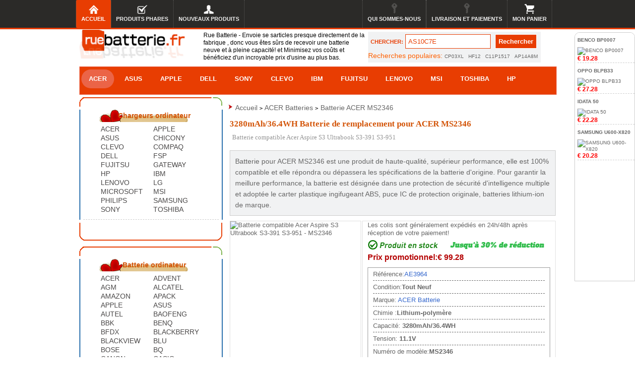

--- FILE ---
content_type: text/html; charset=UTF-8
request_url: http://www.ruebatterie.fr/acer-MS2346-batterie-111.htm
body_size: 114537
content:


<!DOCTYPE html PUBLIC "-//W3C//DTD XHTML 1.0 Transitional//EN""http://www.w3.org/TR/xhtml1/DTD/xhtml1-transitional.dtd">

<html xmlns="http://www.w3.org/1999/xhtml" lang="fr">

<head>

    <meta name="viewport" content="width=device-width, initial-scale=1, maximum-scale=1, user-scalable=no">

    <meta http-equiv="Content-Type" content="text/html; charset=utf-8"/>

    <meta property="og:locale" content="fr_FR"/>

    <title>3280mAh/36.4WH Batterie de remplacement pour ACER MS2346|Ruebatterie.fr</title>

    <meta name="keywords" content="MS2346,MS2346 batterie, batterie MS2346, batterie Acer Aspire S3 Ultrabook S3-391 S3-951
, Acer Aspire S3 Ultrabook S3-391 S3-951
 battery,Acer Aspire S3 Ultrabook S3-391 S3-951
,batterie ACER MS2346 li-ion,MS2346 battery, batterie Acer Aspire S3 Ultrabook S3-391 S3-951
 prix,chargeur batterie ACER MS2346, MS2346 PC Portable batterie,Ordinateur Portable batterie MS2346,3280mAh/36.4WH batterie ACER MS2346 ,11.1V MS2346 batterie,MS2346 batterie pas cher,réduction,acheter."/>

    <meta name="description" content="Batteries de remplacement haute performance d'Ruebatterie, conçues sur mesure pour Acer Aspire S3 Ultrabook S3-391 S3-951
 MS2346. Remplacement de la batterie Acer Aspire S3 Ultrabook S3-391 S3-951
 MS2346 - avec une qualité égale ou supérieure à celle des batteries d'origine."/>

    <meta http-equiv="country" content="France"/>

    <meta property="og:site_name" content="RueBatterie - Bienvenue, Batteries PC portables / Adaptateur / Chargeur"/>

    <meta property="og:type" content="product"/>

    <meta property="og:title"

          content="3280mAh/36.4WH Batterie de remplacement pour ACER MS2346|Ruebatterie.fr"/>

    <meta property="og:description" content="Batteries de remplacement haute performance d'Ruebatterie, conçues sur mesure pour Acer Aspire S3 Ultrabook S3-391 S3-951
 MS2346. Remplacement de la batterie Acer Aspire S3 Ultrabook S3-391 S3-951
 MS2346 - avec une qualité égale ou supérieure à celle des batteries d'origine."/>

    <meta property="og:image" content="https://www.ruebatterie.fr/https://www.batteriestore.co.uk/img/AP11D3F.jpg"/>

    <meta name="twitter:title"

          content="3280mAh/36.4WH Batterie de remplacement pour ACER MS2346|Ruebatterie.fr"/>

    <meta name="twitter:description" content="Batteries de remplacement haute performance d'Ruebatterie, conçues sur mesure pour Acer Aspire S3 Ultrabook S3-391 S3-951
 MS2346. Remplacement de la batterie Acer Aspire S3 Ultrabook S3-391 S3-951
 MS2346 - avec une qualité égale ou supérieure à celle des batteries d'origine."/>

    <meta name="twitter:card" content="summary"/>

    <meta name="twitter:site" content="Ruebatterie"/>

    <meta name="twitter:image" content="https://www.ruebatterie.fr/https://www.batteriestore.co.uk/img/AP11D3F.jpg"/>

    <meta property="product:brand" content="ACER"/>

    <meta property="product:price" content="€99.28"/>

    
        <meta property="og:url" content="https://www.ruebatterie.fr/acer-MS2346-batterie-111.htm"/>

        <link rel="canonical" href="http://www.ruebatterie.fr/acer-MS2346-batterie-111.htm"/>

    
    <meta itemprop="copyrightHolder" content="RueBatterie.fr"/>

    <meta name="robots" content="index,follow"/>

    <base href="https://www.ruebatterie.fr/"/>

    <link rel="stylesheet" type="text/css" href="style.css"/>

    <link rel="stylesheet" href="css/colors.css">

    <link rel="stylesheet" type="text/css" href="style.css"/>

    <link rel="icon" href="favicon.ico" type="image/x-icon"/>

    <script type="application/ld+json">

        {

          "@context": "https://schema.org/",

          "@type": "Product",

          "name": "Batterie ACER MS2346",

      "image": [

        "https://www.ruebatterie.fr/https://www.batteriestore.co.uk/img/AP11D3F.jpg"

       ],

      "description": "Achetez en ligne Batterie pour Acer Aspire S3 Ultrabook S3-391 S3-951
 (MS2346). Très large sélection de marques à petit prix.",

      "sku": "AE3964",

      "mpn": "MS2346",

      "brand": {

        "@type": "Brand",

        "name": "ACER"

      },

      "review": {

        "@type": "Review",

        "reviewRating": {

          "@type": "Rating",

          "ratingValue": 4,

          "bestRating": 5

        },

        "author": {

          "@type": "Person",

          "name": "Rue Batterie"

        }

      },

      "aggregateRating": {

        "@type": "AggregateRating",

        "ratingValue": 4.4,

        "reviewCount": 89

      },

      "offers": {

        "@type": "Offer",

        "url": "http://www.ruebatterie.fr/acer-MS2346-batterie-111.htm",

        "priceCurrency": "EUR",

        "price":"99.28",

        "priceValidUntil": "2026-01-24",

        "itemCondition": "https://schema.org/UsedCondition",

        "availability": "https://schema.org/InStock"

      }

    }

    </script>

    <script type="text/javascript" src="js/jquery.jcarousel.js"></script>

    <script type="text/javascript" src="js/jquery-func.js"></script>

    <script type="text/javascript" src="mzp-packed-me.js"></script>

    <link href="css/base.css" rel="stylesheet" type="text/css"/>

    <script type="text/javascript" src="js/jquery-1.4.2.min.js"></script>

    <script type="text/javascript" src="js/jquery.jqzoom.js"></script>

    <script type="text/javascript" src="js/base.js"></script>

    <script>
  (function(i,s,o,g,r,a,m){i['GoogleAnalyticsObject']=r;i[r]=i[r]||function(){
  (i[r].q=i[r].q||[]).push(arguments)},i[r].l=1*new Date();a=s.createElement(o),
  m=s.getElementsByTagName(o)[0];a.async=1;a.src=g;m.parentNode.insertBefore(a,m)
  })(window,document,'script','https://www.google-analytics.com/analytics.js','ga');

  ga('create', 'UA-71855925-7', 'auto');
  ga('send', 'pageview');

</script>
<script src="https://analytics.ahrefs.com/analytics.js" data-key="mybNlMN+CziU4YvXU7K6Mw" async></script>

</head>

<body>


<div class="menu">

<ul>

<li style="width:0px;" class="phonehiden"><a></a></li>

<li class="active phonehiden"><a href="http://www.ruebatterie.fr" class="home">Accueil</a></li>

<li><a href="http://www.ruebatterie.fr/hot.htm" class="wishlist">Produits phares</a></li>

<li><a href="http://www.ruebatterie.fr/new.htm" class="account">nouveaux produits</a></li>

<li style="float:right;" class="phonehiden"><a href="http://www.ruebatterie.fr/cart.php" class="cart">mon panier</a></li>

<li style="float:right;" class="ipadhiden phonehiden"><a href="http://www.ruebatterie.fr/payment.htm" class="register">Livraison et paiements</a></li>
<li style="float:right;" class="phonehiden"><a  href="http://www.ruebatterie.fr/us.htm" class="login ">Qui sommes-nous</a></li>

</ul>

</div>
<div id="bigbox">

    <div id="topbg">

        
<div id="header">

	<!-- Shell -->

	<div class="logowd">

		<a href="http://www.ruebatterie.fr"><img src="images/logo.png"   alt="RueBatterie.fr"  width="90%"/></a>
        <a href="cart.php" class="carthideen"><img src="images/ico3_01.jpg"  /></a>
	</div>

<div class="f_l">

<div class="rue_des">Rue Batterie - Envoie se sarticles presque directement de la fabrique , donc vous êtes sûrs de recevoir une batterie neuve et à pleine capacité! et Minimisez vos coûts et bénéficiez d'un incroyable prix d'usine au plus bas.
</div>

<div id="templatemo_search">

        <form name="serch" action="search.php" method="get" >

          <label>CHERCHER:</label>

          <input type="text" value="AS10C7E" name="gjz" id="searchfield" title="searchfield" onfocus="if(this.value == this.defaultValue) { this.value = '' }" onblur="if(this.value == '') { this.value = this.defaultValue }" />

          <input type="submit" name="imageField" value="Rechercher" alt="Search" id="searchbutton" title="Search" style="cursor: pointer;" />

        </form>

    

      <div class="search_hot">

Recherches populaires:

      <a href="http://www.ruebatterie.fr/hp-CP03XL-batterie-4241.htm">CP03XL</a>

      <a href="http://www.ruebatterie.fr/adaptateur-HF12-3044.htm">HF12</a>

      <a href="http://www.ruebatterie.fr/asus-C11P1517-batterie-3240.htm">C11P1517</a>

      <a href="http://www.ruebatterie.fr/acer-AP14A8M-batterie-2642.htm">AP14A8M</a>

      </div>  </div>
</div>
<div class="clear"></div>
	<!-- end Shell -->
<div id="templatemo_search1">

        <form name="serch" action="search.php" method="get" >

          <label>CHERCHER:</label>

          <input type="text" value="AS10C7E" name="gjz" id="searchfield" title="searchfield" onfocus="if(this.value == this.defaultValue) { this.value = '' }" onblur="if(this.value == '') { this.value = this.defaultValue }" />

          <input type="submit" name="imageField" value="Rechercher" alt="Search" id="searchbutton" title="Search" style="cursor: pointer;" />

        </form>

    

      <div class="search_hot">

Recherches populaires:

      <a href="http://www.ruebatterie.fr/resultat/M5Y0X-batterie.htm">M5Y0X</a>

      <a href="http://www.ruebatterie.fr/resultat/A32-1025-batterie.htm">A32-1025</a>

      <a href="http://www.ruebatterie.fr/resultat/PA3534U-1BAS-batterie.htm">PA3534U-1BAS</a>

      <a href="http://www.ruebatterie.fr/resultat/AS09B56-batterie.htm">AS09B56</a>

      </div>
<div class="clear"></div>
      <ul class="allbrd">
<li><a href="http://www.ruebatterie.fr/batterie-ordinateur-portable.htm">Batterie PC Portable</a></li>
<li><a href="http://www.ruebatterie.fr/adaptateurs.htm">Chargeur pc portable</a></li>
<li><a href="http://www.ruebatterie.fr/categorie-elettronici.htm">Électronique</a></li>
<a href="cart.php" class="cartwenzi"><img src="images/ico3_01.jpg"  /></a>
</ul>
        </div>
</div>
    </div>

    <div id="navdaohang">

        <nav class="primary">

                    <ul>

                        <li class="curent"><a href="http://www.ruebatterie.fr/acer-batterie.htm">ACER</a></li>

                        <li><a href="http://www.ruebatterie.fr/asus-batterie.htm">ASUS</a></li>

                        <li><a class="active" href="http://www.ruebatterie.fr/apple-batterie.htm">APPLE</a></li>

                        <li class="parent"><a href="http://www.ruebatterie.fr/dell-batterie.htm">DELL</a></li>

                        <li><a href="http://www.ruebatterie.fr/sony-batterie.htm">SONY</a></li>

                        <li><a href="http://www.ruebatterie.fr/clevo-batterie.htm">CLEVO</a></li>

                        <li class="parent"><a href="http://www.ruebatterie.fr/ibm-batterie.htm">IBM</a></li>

                        <li><a href="http://www.ruebatterie.fr/fujitsu-batterie.htm">FUJITSU </a></li>

                        <li><a href="http://www.ruebatterie.fr/lenovo-batterie.htm">LENOVO </a></li>

                        <li><a href="http://www.ruebatterie.fr/msi-batterie.htm">MSI </a></li>

                        <li><a href="http://www.ruebatterie.fr/toshiba-batterie.htm">TOSHIBA </a></li>

                        <li><a href="http://www.ruebatterie.fr/hp-batterie.htm">HP </a></li>

                        <li><a href="http://www.ruebatterie.fr/allarticle.htm">Blog </a></li>

                        

                    </ul>

                </nav>
    </div>

    <div id="searchbox">

        <div class="clear"></div>

        <div id="main">

            
            <!-- Shell -->

            <div class="shell">

                <div class="laptop-accu" id="category_tree">
    <div class="index-box">
        <div class="center_one">
            <dl>
                <dt><a href="http://www.ruebatterie.fr/adaptateurs.htm">Chargeurs ordinateur</a></dt>
                <dd class="clearfix">

                    <a href="http://www.ruebatterie.fr/chargeur-alimentation-ordinateur-portable-acer.htm">ACER</a>
                    <a href="http://www.ruebatterie.fr/chargeur-alimentation-ordinateur-portable-apple.htm">APPLE</a>
                    <a href="http://www.ruebatterie.fr/chargeur-alimentation-ordinateur-portable-asus.htm">ASUS</a>
                    <a href="http://www.ruebatterie.fr/chargeur-alimentation-ordinateur-portable-chicony.htm">CHICONY</a>
                    <a href="http://www.ruebatterie.fr/chargeur-alimentation-ordinateur-portable-clevo.htm">CLEVO</a>
                    <a href="http://www.ruebatterie.fr/chargeur-alimentation-ordinateur-portable-compaq.htm">COMPAQ</a>
                    <a href="http://www.ruebatterie.fr/chargeur-alimentation-ordinateur-portable-dell.htm">DELL</a>
                    <a href="http://www.ruebatterie.fr/chargeur-alimentation-ordinateur-portable-fsp.htm">FSP</a>
                    <a href="http://www.ruebatterie.fr/chargeur-alimentation-ordinateur-portable-fujitsu.htm">FUJITSU</a>
                    <a href="http://www.ruebatterie.fr/chargeur-alimentation-ordinateur-portable-gateway.htm">GATEWAY</a>
                    <a href="http://www.ruebatterie.fr/chargeur-alimentation-ordinateur-portable-hp.htm">HP</a>
                    <a href="http://www.ruebatterie.fr/chargeur-alimentation-ordinateur-portable-ibm.htm">IBM</a>
                    <a href="http://www.ruebatterie.fr/chargeur-alimentation-ordinateur-portable-lenovo.htm">LENOVO</a>
                    <a href="http://www.ruebatterie.fr/chargeur-alimentation-ordinateur-portable-lg.htm">LG</a>
                    <a href="http://www.ruebatterie.fr/chargeur-alimentation-ordinateur-portable-microsoft.htm">MICROSOFT</a>
                    <a href="http://www.ruebatterie.fr/chargeur-alimentation-ordinateur-portable-msi.htm">MSI</a>
                    <a href="http://www.ruebatterie.fr/chargeur-alimentation-ordinateur-portable-philips.htm">PHILIPS</a>
                    <a href="http://www.ruebatterie.fr/chargeur-alimentation-ordinateur-portable-samsung.htm">SAMSUNG</a>
                    <a href="http://www.ruebatterie.fr/chargeur-alimentation-ordinateur-portable-sony.htm">SONY</a>
                    <a href="http://www.ruebatterie.fr/chargeur-alimentation-ordinateur-portable-toshiba.htm">TOSHIBA</a>

                </dd>
            </dl>
        </div>
        <div class="bottom-line"></div>
    </div>

    <div class="index-box">
        <div class="center_one">
            <dl>
                <dt><a href="http://www.ruebatterie.fr/batterie-ordinateur-portable.htm">Batterie ordinateur</a></dt>
                <dd class="clearfix">
                                                    <a href="http://www.ruebatterie.fr/acer-batterie.htm">ACER</a>
                                                                <a href="http://www.ruebatterie.fr/advent-batterie.htm">ADVENT</a>
                                                                <a href="http://www.ruebatterie.fr/agm-batterie.htm">AGM</a>
                                                                <a href="http://www.ruebatterie.fr/alcatel-batterie.htm">ALCATEL</a>
                                                                <a href="http://www.ruebatterie.fr/amazon-batterie.htm">AMAZON</a>
                                                                <a href="http://www.ruebatterie.fr/apack-batterie.htm">APACK</a>
                                                                <a href="http://www.ruebatterie.fr/apple-batterie.htm">APPLE</a>
                                                                <a href="http://www.ruebatterie.fr/asus-batterie.htm">ASUS</a>
                                                                <a href="http://www.ruebatterie.fr/autel-batterie.htm">AUTEL</a>
                                                                <a href="http://www.ruebatterie.fr/baofeng-batterie.htm">BAOFENG</a>
                                                                <a href="http://www.ruebatterie.fr/bbk-batterie.htm">BBK</a>
                                                                <a href="http://www.ruebatterie.fr/benq-batterie.htm">BENQ</a>
                                                                <a href="http://www.ruebatterie.fr/bfdx-batterie.htm">BFDX</a>
                                                                <a href="http://www.ruebatterie.fr/blackberry-batterie.htm">BLACKBERRY</a>
                                                                <a href="http://www.ruebatterie.fr/blackview-batterie.htm">BLACKVIEW</a>
                                                                <a href="http://www.ruebatterie.fr/blu-batterie.htm">BLU</a>
                                                                <a href="http://www.ruebatterie.fr/bose-batterie.htm">BOSE</a>
                                                                <a href="http://www.ruebatterie.fr/bq-batterie.htm">BQ</a>
                                                                <a href="http://www.ruebatterie.fr/canon-batterie.htm">CANON</a>
                                                                <a href="http://www.ruebatterie.fr/casio-batterie.htm">CASIO</a>
                                                                <a href="http://www.ruebatterie.fr/cat-batterie.htm">CAT</a>
                                                                <a href="http://www.ruebatterie.fr/chuwi-batterie.htm">CHUWI</a>
                                                                <a href="http://www.ruebatterie.fr/cipherlab-batterie.htm">CIPHERLAB</a>
                                                                <a href="http://www.ruebatterie.fr/citizen-batterie.htm">CITIZEN</a>
                                                                <a href="http://www.ruebatterie.fr/clevo-batterie.htm">CLEVO</a>
                                                                <a href="http://www.ruebatterie.fr/cmcc-batterie.htm">CMCC</a>
                                                                <a href="http://www.ruebatterie.fr/comen-batterie.htm">COMEN</a>
                                                                <a href="http://www.ruebatterie.fr/compaq-batterie.htm">COMPAQ</a>
                                                                <a href="http://www.ruebatterie.fr/coolpad-batterie.htm">COOLPAD</a>
                                                                <a href="http://www.ruebatterie.fr/cubot-batterie.htm">CUBOT</a>
                                                                <a href="http://www.ruebatterie.fr/datalogic-batterie.htm">DATALOGIC</a>
                                                                <a href="http://www.ruebatterie.fr/dell-batterie.htm">DELL</a>
                                                                <a href="http://www.ruebatterie.fr/dji-batterie.htm">DJI</a>
                                                                <a href="http://www.ruebatterie.fr/doogee-batterie.htm">DOOGEE</a>
                                                                <a href="http://www.ruebatterie.fr/doov-batterie.htm">DOOV</a>
                                                                <a href="http://www.ruebatterie.fr/doro-batterie.htm">DORO</a>
                                                                <a href="http://www.ruebatterie.fr/dynabook-batterie.htm">DYNABOOK</a>
                                                                <a href="http://www.ruebatterie.fr/ecovacs-batterie.htm">ECOVACS</a>
                                                                <a href="http://www.ruebatterie.fr/elephone-batterie.htm">ELEPHONE</a>
                                                                <a href="http://www.ruebatterie.fr/eton-batterie.htm">ETON</a>
                                                                <a href="http://www.ruebatterie.fr/ezviz-batterie.htm">EZVIZ</a>
                                                                <a href="http://www.ruebatterie.fr/fanuc-batterie.htm">FANUC</a>
                                                                <a href="http://www.ruebatterie.fr/fdk-batterie.htm">FDK</a>
                                                                <a href="http://www.ruebatterie.fr/fitbit-batterie.htm">FITBIT</a>
                                                                <a href="http://www.ruebatterie.fr/fujifilm-batterie.htm">FUJIFILM</a>
                                                                <a href="http://www.ruebatterie.fr/fujitsu-batterie.htm">FUJITSU</a>
                                                                <a href="http://www.ruebatterie.fr/garmin-batterie.htm">GARMIN</a>
                                                                <a href="http://www.ruebatterie.fr/gateway-batterie.htm">GATEWAY</a>
                                                                <a href="http://www.ruebatterie.fr/ge-batterie.htm">GE</a>
                                                                <a href="http://www.ruebatterie.fr/getac-batterie.htm">GETAC</a>
                                                                <a href="http://www.ruebatterie.fr/getong-batterie.htm">GETONG</a>
                                                                <a href="http://www.ruebatterie.fr/gigabyte-batterie.htm">GIGABYTE</a>
                                                                <a href="http://www.ruebatterie.fr/gionee-batterie.htm">GIONEE</a>
                                                                <a href="http://www.ruebatterie.fr/google-batterie.htm">GOOGLE</a>
                                                                <a href="http://www.ruebatterie.fr/gopro-batterie.htm">GOPRO</a>
                                                                <a href="http://www.ruebatterie.fr/gpd-batterie.htm">GPD</a>
                                                                <a href="http://www.ruebatterie.fr/haier-batterie.htm">HAIER</a>
                                                                <a href="http://www.ruebatterie.fr/hasee-batterie.htm">HASEE</a>
                                                                <a href="http://www.ruebatterie.fr/hbc-batterie.htm">HBC</a>
                                                                <a href="http://www.ruebatterie.fr/hikvision-batterie.htm">HIKVISION</a>
                                                                <a href="http://www.ruebatterie.fr/hilti-batterie.htm">HILTI</a>
                                                                <a href="http://www.ruebatterie.fr/hisense-batterie.htm">HISENSE</a>
                                                                <a href="http://www.ruebatterie.fr/homtom-batterie.htm">HOMTOM</a>
                                                                <a href="http://www.ruebatterie.fr/honeywell-batterie.htm">HONEYWELL</a>
                                                                <a href="http://www.ruebatterie.fr/hongjie-batterie.htm">HONGJIE</a>
                                                                <a href="http://www.ruebatterie.fr/honor-batterie.htm">HONOR</a>
                                                                <a href="http://www.ruebatterie.fr/hp-batterie.htm">HP</a>
                                                                <a href="http://www.ruebatterie.fr/hp_compaq-batterie.htm">HP_COMPAQ</a>
                                                                <a href="http://www.ruebatterie.fr/htc-batterie.htm">HTC</a>
                                                                <a href="http://www.ruebatterie.fr/huawei-batterie.htm">HUAWEI</a>
                                                                <a href="http://www.ruebatterie.fr/hytera-batterie.htm">HYTERA</a>
                                                                <a href="http://www.ruebatterie.fr/ibm-batterie.htm">IBM</a>
                                                                <a href="http://www.ruebatterie.fr/icom-batterie.htm">ICOM</a>
                                                                <a href="http://www.ruebatterie.fr/idata-batterie.htm">IDATA</a>
                                                                <a href="http://www.ruebatterie.fr/iflytek-batterie.htm">IFLYTEK</a>
                                                                <a href="http://www.ruebatterie.fr/infinix-batterie.htm">INFINIX</a>
                                                                <a href="http://www.ruebatterie.fr/infocus-batterie.htm">INFOCUS</a>
                                                                <a href="http://www.ruebatterie.fr/itel-batterie.htm">ITEL</a>
                                                                <a href="http://www.ruebatterie.fr/jbl-batterie.htm">JBL</a>
                                                                <a href="http://www.ruebatterie.fr/jjrc-batterie.htm">JJRC</a>
                                                                <a href="http://www.ruebatterie.fr/jumper-batterie.htm">JUMPER</a>
                                                                <a href="http://www.ruebatterie.fr/jvc-batterie.htm">JVC</a>
                                                                <a href="http://www.ruebatterie.fr/k-touch-batterie.htm">K-TOUCH</a>
                                                                <a href="http://www.ruebatterie.fr/kenwood-batterie.htm">KENWOOD</a>
                                                                <a href="http://www.ruebatterie.fr/kirisun-batterie.htm">KIRISUN</a>
                                                                <a href="http://www.ruebatterie.fr/kodak-batterie.htm">KODAK</a>
                                                                <a href="http://www.ruebatterie.fr/konka-batterie.htm">KONKA</a>
                                                                <a href="http://www.ruebatterie.fr/koobee-batterie.htm">KOOBEE</a>
                                                                <a href="http://www.ruebatterie.fr/kyocera-batterie.htm">KYOCERA</a>
                                                                <a href="http://www.ruebatterie.fr/leagoo-batterie.htm">LEAGOO</a>
                                                                <a href="http://www.ruebatterie.fr/leica-batterie.htm">LEICA</a>
                                                                <a href="http://www.ruebatterie.fr/lenovo-batterie.htm">LENOVO</a>
                                                                <a href="http://www.ruebatterie.fr/lg-batterie.htm">LG</a>
                                                                <a href="http://www.ruebatterie.fr/logitech-batterie.htm">LOGITECH</a>
                                                                <a href="http://www.ruebatterie.fr/makita-batterie.htm">MAKITA</a>
                                                                <a href="http://www.ruebatterie.fr/maxell-batterie.htm">MAXELL</a>
                                                                <a href="http://www.ruebatterie.fr/mechrevo-batterie.htm">MECHREVO</a>
                                                                <a href="http://www.ruebatterie.fr/medion-batterie.htm">MEDION</a>
                                                                <a href="http://www.ruebatterie.fr/meitu-batterie.htm">MEITU</a>
                                                                <a href="http://www.ruebatterie.fr/meizu-batterie.htm">MEIZU</a>
                                                                <a href="http://www.ruebatterie.fr/micromax-batterie.htm">MICROMAX</a>
                                                                <a href="http://www.ruebatterie.fr/microsoft-batterie.htm">MICROSOFT</a>
                                                                <a href="http://www.ruebatterie.fr/mindray-batterie.htm">MINDRAY</a>
                                                                <a href="http://www.ruebatterie.fr/mitsubishi-batterie.htm">MITSUBISHI</a>
                                                                <a href="http://www.ruebatterie.fr/mjxric-batterie.htm">MJXRIC</a>
                                                                <a href="http://www.ruebatterie.fr/motorola-batterie.htm">MOTOROLA</a>
                                                                <a href="http://www.ruebatterie.fr/msi-batterie.htm">MSI</a>
                                                                <a href="http://www.ruebatterie.fr/nec-batterie.htm">NEC</a>
                                                                <a href="http://www.ruebatterie.fr/netgear-batterie.htm">NETGEAR</a>
                                                                <a href="http://www.ruebatterie.fr/newland-batterie.htm">NEWLAND</a>
                                                                <a href="http://www.ruebatterie.fr/nikon-batterie.htm">NIKON</a>
                                                                <a href="http://www.ruebatterie.fr/nintendo-batterie.htm">NINTENDO</a>
                                                                <a href="http://www.ruebatterie.fr/nokia-batterie.htm">NOKIA</a>
                                                                <a href="http://www.ruebatterie.fr/olympus-batterie.htm">OLYMPUS</a>
                                                                <a href="http://www.ruebatterie.fr/oneplus-batterie.htm">ONEPLUS</a>
                                                                <a href="http://www.ruebatterie.fr/oppo-batterie.htm">OPPO</a>
                                                                <a href="http://www.ruebatterie.fr/other-batterie.htm">OTHER</a>
                                                                <a href="http://www.ruebatterie.fr/oukitel-batterie.htm">OUKITEL</a>
                                                                <a href="http://www.ruebatterie.fr/packard_bell-batterie.htm">PACKARD_BELL</a>
                                                                <a href="http://www.ruebatterie.fr/panasonic-batterie.htm">PANASONIC</a>
                                                                <a href="http://www.ruebatterie.fr/parrot-batterie.htm">PARROT</a>
                                                                <a href="http://www.ruebatterie.fr/pax-batterie.htm">PAX</a>
                                                                <a href="http://www.ruebatterie.fr/pentax-batterie.htm">PENTAX</a>
                                                                <a href="http://www.ruebatterie.fr/philips-batterie.htm">PHILIPS</a>
                                                                <a href="http://www.ruebatterie.fr/prestigio-batterie.htm">PRESTIGIO</a>
                                                                <a href="http://www.ruebatterie.fr/qiku-batterie.htm">QIKU</a>
                                                                <a href="http://www.ruebatterie.fr/razer-batterie.htm">RAZER</a>
                                                                <a href="http://www.ruebatterie.fr/realme-batterie.htm">REALME</a>
                                                                <a href="http://www.ruebatterie.fr/rtdpart-batterie.htm">RTDPART</a>
                                                                <a href="http://www.ruebatterie.fr/samsung-batterie.htm">SAMSUNG</a>
                                                                <a href="http://www.ruebatterie.fr/sanyo-batterie.htm">SANYO</a>
                                                                <a href="http://www.ruebatterie.fr/seiko-batterie.htm">SEIKO</a>
                                                                <a href="http://www.ruebatterie.fr/seuic-batterie.htm">SEUIC</a>
                                                                <a href="http://www.ruebatterie.fr/shark-batterie.htm">SHARK</a>
                                                                <a href="http://www.ruebatterie.fr/sharp-batterie.htm">SHARP</a>
                                                                <a href="http://www.ruebatterie.fr/siemens-batterie.htm">SIEMENS</a>
                                                                <a href="http://www.ruebatterie.fr/sony-batterie.htm">SONY</a>
                                                                <a href="http://www.ruebatterie.fr/sunmi-batterie.htm">SUNMI</a>
                                                                <a href="http://www.ruebatterie.fr/syma-batterie.htm">SYMA</a>
                                                                <a href="http://www.ruebatterie.fr/symbol-batterie.htm">SYMBOL</a>
                                                                <a href="http://www.ruebatterie.fr/tadiran-batterie.htm">TADIRAN</a>
                                                                <a href="http://www.ruebatterie.fr/tcl-batterie.htm">TCL</a>
                                                                <a href="http://www.ruebatterie.fr/teclast-batterie.htm">TECLAST</a>
                                                                <a href="http://www.ruebatterie.fr/tecno-batterie.htm">TECNO</a>
                                                                <a href="http://www.ruebatterie.fr/topcon-batterie.htm">TOPCON</a>
                                                                <a href="http://www.ruebatterie.fr/toshiba-batterie.htm">TOSHIBA</a>
                                                                <a href="http://www.ruebatterie.fr/tp-link-batterie.htm">TP-LINK</a>
                                                                <a href="http://www.ruebatterie.fr/trimble-batterie.htm">TRIMBLE</a>
                                                                <a href="http://www.ruebatterie.fr/twinhead-batterie.htm">TWINHEAD</a>
                                                                <a href="http://www.ruebatterie.fr/ulefone-batterie.htm">ULEFONE</a>
                                                                <a href="http://www.ruebatterie.fr/umi-batterie.htm">UMI</a>
                                                                <a href="http://www.ruebatterie.fr/umidigi-batterie.htm">UMIDIGI</a>
                                                                <a href="http://www.ruebatterie.fr/uniwill-batterie.htm">UNIWILL</a>
                                                                <a href="http://www.ruebatterie.fr/urovo-batterie.htm">UROVO</a>
                                                                <a href="http://www.ruebatterie.fr/varta-batterie.htm">VARTA</a>
                                                                <a href="http://www.ruebatterie.fr/verifone-batterie.htm">VERIFONE</a>
                                                                <a href="http://www.ruebatterie.fr/vertex-batterie.htm">VERTEX</a>
                                                                <a href="http://www.ruebatterie.fr/vertu-batterie.htm">VERTU</a>
                                                                <a href="http://www.ruebatterie.fr/vivo-batterie.htm">VIVO</a>
                                                                <a href="http://www.ruebatterie.fr/vsmart-batterie.htm">VSMART</a>
                                                                <a href="http://www.ruebatterie.fr/weili-batterie.htm">WEILI</a>
                                                                <a href="http://www.ruebatterie.fr/wiko-batterie.htm">WIKO</a>
                                                                <a href="http://www.ruebatterie.fr/xiaomi-batterie.htm">XIAOMI</a>
                                                                <a href="http://www.ruebatterie.fr/xinnuan-batterie.htm">XINNUAN</a>
                                                                <a href="http://www.ruebatterie.fr/yaesu-batterie.htm">YAESU</a>
                                                                <a href="http://www.ruebatterie.fr/yuhuida-batterie.htm">YUHUIDA</a>
                                                                <a href="http://www.ruebatterie.fr/zebra-batterie.htm">ZEBRA</a>
                                                                <a href="http://www.ruebatterie.fr/zte-batterie.htm">ZTE</a>
                                
                </dd>
            </dl>
        </div>
        <div class="bottom-line"></div>
    </div>
    

    <div style="clear:both"></div>
    <div class="gadget">
        <h2 class="star" style="color: #d35407;font-family: Verdana;font-size: 1.7rem;font-weight: bold;"> TOP DES
            VENTES </h2>
        <div class="clr"></div>
        <ul class="sb_menu">
                                <li class="active"><a href="http://www.ruebatterie.fr/asus-MBP-01-batterie-1640.htm"
                                          title="Batterie ASUS MBP-01">Batterie ASUS MBP-01</a></li>
                                    <li class="active"><a href="http://www.ruebatterie.fr/oppo-BLP633-batterie-3197.htm"
                                          title="Batterie OPPO BLP633">Batterie OPPO BLP633</a></li>
                                    <li class="active"><a href="http://www.ruebatterie.fr/hp-SR04XL-batterie-3484.htm"
                                          title="Batterie HP SR04XL">Batterie HP SR04XL</a></li>
                                    <li class="active"><a href="http://www.ruebatterie.fr/kenwood-PB-42L-batterie-3525.htm"
                                          title="Batterie KENWOOD PB-42L">Batterie KENWOOD PB-42L</a></li>
                                    <li class="active"><a href="http://www.ruebatterie.fr/dell-F62G0-batterie-4068.htm"
                                          title="Batterie DELL F62G0">Batterie DELL F62G0</a></li>
                                    <li class="active"><a href="http://www.ruebatterie.fr/huawei-HB5A5P2-batterie-5125.htm"
                                          title="Batterie HUAWEI HB5A5P2">Batterie HUAWEI HB5A5P2</a></li>
                                    <li class="active"><a href="http://www.ruebatterie.fr/lenovo-01AV409-batterie-5258.htm"
                                          title="Batterie LENOVO 01AV409">Batterie LENOVO 01AV409</a></li>
                                    <li class="active"><a href="http://www.ruebatterie.fr/xiaomi-BN53-batterie-8318.htm"
                                          title="Batterie XIAOMI BN53">Batterie XIAOMI BN53</a></li>
                                    <li class="active"><a href="http://www.ruebatterie.fr/ulefone-NOTE-11P-batterie-8566.htm"
                                          title="Batterie ULEFONE Note-11P">Batterie ULEFONE Note-11P</a></li>
                                    <li class="active"><a href="http://www.ruebatterie.fr/eiviz-HIK6010H-batterie-9571.htm"
                                          title="Batterie EIVIZ HIK6010H">Batterie EIVIZ HIK6010H</a></li>
                                    <li class="active"><a href="http://www.ruebatterie.fr/doogee-BAT21ZN1356000-batterie-9845.htm"
                                          title="Batterie DOOGEE BAT21ZN1356000">Batterie DOOGEE BAT21ZN1356000</a></li>
                                    <li class="active"><a href="http://www.ruebatterie.fr/dell-9JRV0-batterie-11252.htm"
                                          title="Batterie DELL 9JRV0">Batterie DELL 9JRV0</a></li>
                                    <li class="active"><a href="http://www.ruebatterie.fr/doro-RCB01P01-PRIMO-413-batterie-12214.htm"
                                          title="Batterie DORO RCB01P01-Primo-413">Batterie DORO RCB01P01-Primo-413</a></li>
                                    <li class="active"><a href="http://www.ruebatterie.fr/ulefone-3115-batterie-12453.htm"
                                          title="Batterie ULEFONE 3115">Batterie ULEFONE 3115</a></li>
                                    <li class="active"><a href="http://www.ruebatterie.fr/bmw-2447710-batterie-12641.htm"
                                          title="Batterie BMW 2447710">Batterie BMW 2447710</a></li>
                                    <li class="active"><a href="http://www.ruebatterie.fr/hp-PI06-batterie-12799.htm"
                                          title="Batterie HP PI06">Batterie HP PI06</a></li>
                                    <li class="active"><a href="http://www.ruebatterie.fr/ecovacs-S09-LI-148-3200-batterie-13886.htm"
                                          title="Batterie ECOVACS S09-LI-148-3200">Batterie ECOVACS S09-LI-148-3200</a></li>
                                    <li class="active"><a href="http://www.ruebatterie.fr/sena-20S-EVO-batterie-13949.htm"
                                          title="Batterie SENA 20S-EVO">Batterie SENA 20S-EVO</a></li>
                                    <li class="active"><a href="http://www.ruebatterie.fr/kuu-U4276127PV-2S1P-batterie-15533.htm"
                                          title="Batterie KUU U4276127PV-2S1P">Batterie KUU U4276127PV-2S1P</a></li>
                                    <li class="active"><a href="http://www.ruebatterie.fr/ezviz-BL-BC-01-batterie-15693.htm"
                                          title="Batterie EZVIZ BL-BC-01">Batterie EZVIZ BL-BC-01</a></li>
                
        </ul>
        <h2 class="star" style="color: #d35407;font-family: Verdana;font-size: 1.7rem;font-weight: bold;"> Capacité -
            Tension</h2>
        <ul class="sb_menu">
<li>+ <a href="http://www.ruebatterie.fr/Batterie/2100mah-7.4v.htm">2100mah 7.4v batterie</a> <br> 
</li>
</ul>
<ul class="sb_menu">
<li>+ <a href="http://www.ruebatterie.fr/Batterie/2200mah-10.8v.htm">2200mah 10.8v batterie</a> <br> 
</li>
</ul>
<ul class="sb_menu">
<li>+ <a href="http://www.ruebatterie.fr/Batterie/3500mah-7.4v.htm">3500mah 7.4v batterie</a> <br> 
</li>
</ul>
<ul class="sb_menu">
<li>+ <a href="http://www.ruebatterie.fr/Batterie/3600mah-11.1v.htm">3600mah 11.1v batterie</a> <br> 
</li>
</ul>
<ul class="sb_menu">
<li>+ <a href="http://www.ruebatterie.fr/Batterie/4000mah-14.8v.htm">4000mah 14.8v batterie</a> <br> 
</li>
</ul>
<ul class="sb_menu">
<li>+ <a href="http://www.ruebatterie.fr/Batterie/4400mah-10.8v.htm">4400mah 10.8v batterie</a> <br> 
</li>
</ul>
<ul class="sb_menu">
<li>+ <a href="http://www.ruebatterie.fr/Batterie/4400mah-11.1v.htm">4400mah 11.1v batterie</a> <br> 
</li>
</ul>
<ul class="sb_menu">
<li>+ <a href="http://www.ruebatterie.fr/Batterie/4400mah-14.8v.htm">4400mah 14.8v batterie</a> <br> 
</li>
</ul>
<ul class="sb_menu">
<li>+ <a href="http://www.ruebatterie.fr/Batterie/4800mah-11.1v.htm">4800mah 11.1v batterie</a> <br> 
</li>
</ul>
<ul class="sb_menu">
<li>+ <a href="http://www.ruebatterie.fr/Batterie/5400mah-10.8v.htm">5400mah 10.8v batterie</a> <br> 
</li>
</ul>
<ul class="sb_menu">
<li>+ <a href="http://www.ruebatterie.fr/Batterie/6600mah-14.8v.htm">6600mah 14.8v batterie</a> <br> 
</li>
</ul>
<ul class="sb_menu">
<li>+ <a href="http://www.ruebatterie.fr/Batterie/8800mah-10.8v.htm">8800mah 10.8v batterie</a> <br> 
</li>
</ul>        <div style="clear:both"></div>
        <h2 class="star" style="color: #d35407;font-family: Verdana;font-size: 1.7rem;font-weight: bold;">ARTICLES
            RÉCENTS DU BLOG</h2>
        <div class="clr"></div>
        <ul class="sb_menu">
                <li class="active"><a href="http://www.ruebatterie.fr/archives/21972.html">Batterie iPhone : quand la changer, prix, conseils et problèmes courants</a></li>

        <li class="active"><a href="http://www.ruebatterie.fr/archives/21971.html">Batterie iPad Air 2 : remplacement, prix et solutions de charge</a></li>

        <li class="active"><a href="http://www.ruebatterie.fr/archives/21970.html">Batterie Dyson V8 – Changer, démonter et remplacer étape par étape</a></li>

        <li class="active"><a href="http://www.ruebatterie.fr/archives/21969.html">Comment changer la batterie de votre Dyson facilement et rapidement</a></li>

        <li class="active"><a href="http://www.ruebatterie.fr/archives/21968.html">Batterie Bebop 2 : Test, Applications et Conseils de Vol</a></li>

            </ul>
    </div>


</div>

            </div>

            <div class="intro">

                <!-- Slider-carousel -->



                <!-- Slider-carousel -->



                <div class="blank"></div>

                <div id="ur_here">

                    <img src="images/list_icon.jpg">

                    <a href="https://www.ruebatterie.fr/">Accueil</a> <code>&gt;</code> <a

                            href="acer-batterie.htm"> ACER Batteries </a> <code>&gt;</code>

                    <a href="acer-MS2346-batterie-111.htm"

                       title="Batterie ACER MS2346">Batterie ACER MS2346</a>

                </div>

                <div class="blank"></div>

                <div class="title">

                    <div id="goodsInfo">

                        <h1 title="3280mAh/36.4WH Batterie de remplacement pour ACER MS2346">3280mAh/36.4WH Batterie de remplacement pour ACER MS2346</h1>

                        <h2 style="color: #969696;font-size: inherit;margin: 0;text-transform: none;font-weight: 400;line-height: 22px;border: none;background: none;">

                            Batterie compatible Acer Aspire S3 Ultrabook S3-391 S3-951
</h2>

                        <p style="border: 1px solid #ccc;padding: 10px;margin: 10px 0;background: #f1f2f3;">

                            Batterie pour ACER MS2346 est une produit de haute-qualité, supérieur

                            performance, elle est 100% compatible et elle répondra ou dépassera les spécifications de la

                            batterie d'origine. ​Pour garantir la meillure performance, la batterie est désignée dans

                            une protection de sécurité d'intelligence multiple et adoptée le carter plastique

                            ingifugeant ABS, puce IC de protection originale, batteries lithium-ion de marque.

                        </p>

                        <div class="picid">



     <div class="imgInfo">

    <div class="right-extra">
  <!--产品参数开始-->
  <div>
    <div id="preview" class="spec-preview"> <span class="jqzoom"><img jqimg="https://www.batteriestore.co.uk/img/AP11D3F.jpg" src="https://www.batteriestore.co.uk/img/AP11D3F.jpg" width="100%"   alt="Batterie compatible Acer Aspire S3 Ultrabook S3-391 S3-951
 - MS2346" title="Batterie compatible Acer Aspire S3 Ultrabook S3-391 S3-951
 - MS2346" /></span> </div>
    <!--缩图开始-->
        <!--缩图结束-->
  </div>
</div>

     </div>



       <div class="blank5"></div>

      

      Déplacez votre souris sur l'image<br>
      <p>Nouveau ACER MS2346 batterie </p>
           <img src="images/iso900.gif" alt="safe" style="width: 100%;"><br>



<a href="mailto:info@ruebatterie.fr"><img src="images/sendmail.png" style="width: 100%;"></a><br>



    <img src="images/warranty1.jpg" style="width: 100%;" /><br>



     </div>
                        <div class="textInfo">

                            <div>

                                <!-- <img src="images/delivery.png"> -->

                                <span>Les colis sont généralement expédiés en 24h/48h après réception de votre paiement!</span><br>

                                <img src="images/detailstock.png"><br>

                                <span class="savemoney">Prix

                                    promotionnel:€  99.28</span>

                                <div class="blank5"></div>

                                <p>

                                    <!--  -->

                                </p>

                            </div>



                            <ul>

                                <li class="goods_box_li">

                                    
                                        <dd>Référence:<a href="acer-detail-MS2346-111-battery.html"

                                                         target="_blank">AE3964</a></dd>
                                    <dd>Condition:<b>Tout Neuf </b></dd>

                                    
                                        <dd>Marque: <a

                                                    href="acer-batterie.htm"> ACER
                                                Batterie</a></dd>

                                    


                                    <dd>Chimie :<b>Lithium-polymère </b></dd>

                                    
                                        <dd>Capacité: <b>3280mAh/36.4WH</b></dd>
                                    
                                        <dd>Tension: <b>11.1V </b></dd>
                                    <dd>Numéro de modèle:<b>MS2346 </b></dd>



                                    <p style="padding:10px;">

                                        • Elle est 100 % compatible avec votre batterie d'origine.<br>

                                        • Longue durée de vie - Technologie Lithium sans Effet Mémoire.<br>

                                        • Protection contre: Courts-circuits, Surchauffes, Surtensions. Sécurité et

                                        Fiabilité.<br>

                                        • Ce produit Batterie ACER MS2346 a passé les attestations

                                        internationales ISO9001, RoHS et de certification CE.<br>

                                        • 100% assurance qualité + Livraison rapide!<br>

                                        • Meilleure qualite, prix de gros, large gamme de produits! <br>

                                    </p>





                                </li>

                            </ul>



                            <div class="prod_add_to_cart">

                                <form action="buy.php" method="post" target="_blank">

                                    <p><input type='image' src='images/cartnew.png' value='Acheter maintenant' />
                                        <input type='hidden' name='pid' value='111'/>

                                        <input type='hidden' name='jian' value='MS2346'/>

                                    </p>

                                </form>

                                <img src="images/PSE.jpg" width="100%"/>

                            </div>

                        </div>



                    </div>

                    <div class="blank"></div>

                    <h4 style="background:#7e7f80; color:#FFF; height:30px; line-height:30px; padding:0 20px;">Batterie

                        aux normes CE, garantie 12 mois.</h4>

                    <ul class="goods_box_li">

                        <li>* <b>Protection contre la surcharge et la décharge profonde :</b>La détection du dépassement

                            de seuil protège les cellules contre la destruction.

                        </li>

                        <li>* <b>Contrôle de tension et d'intensité :</b>Le dépassement des paramètres saisis entraîne

                            le débranchement de l'alimentation électrique.

                        </li>

                        <li>* <b>Protection contre le court-circuit: </b>En cas de risque de court-circuit, le système

                            électronique et les cellules sont automatiquement isolés.

                        </li>

                        <li>* <b>Résistance contre la température :</b>Le contrôle de température garantit la sécurité

                            de fonctionnement des cellules.

                        </li>

                        <li>* <b>Cellules batterie MS2346 : </b>Les cellules performantes comparables aux

                            modèles d'origine avec une capacité réelle.

                        </li>

                        <li>* <b>Garantie de 12 mois : </b>Les batterie ACER MS2346 bénéficient d'une

                            garantie de 12 mois pour les vices cachés et d'une garantie de satisfaction de 30 jours.

                        </li>

                        <li>*</li>

                        <!-- <li>* Ce produit Batterie ACER MS2346 a passé les attestations internationales ISO9001, RoHS et de certification CE.</li>

    <li>* Cette batterie ACER MS2346 que nous vous proposons est de qualité industrielle.</li>

    <li>* Cette batterie ACER MS2346 a une capacité et une fiabilité plus élevée que la concurrence.</li> -->

                        <li>Pour toutes les batteries l'écart de 2 volts dans la tension est négligeable. La

                            compatibilitée avec votre ancienne Batterie MS2346 est donc assurée.

                        </li>

                    </ul>

                    <h2 style="line-height: 22px;font-size: 1.4rem;background: none;border: none;color: #666;">

                        Batterie ACER MS2346 au meilleur prix chez Ruebatterie.fr!</h2>



                    <div class="clearfix"></div>

                    
                    <div class="blank"></div>

                    <h2>Numéros de pièces compatibles:</h2>



                    <div id="controimg">

                        <ul class="laptop">

                            <li><a href='https://www.ruebatterie.fr/acer-AP11D3F-batterie-111.htm'>AP11D3F</a></li><li><a href='https://www.ruebatterie.fr/acer-AP11D4F-batterie-111.htm'>AP11D4F</a></li><li><a href='https://www.ruebatterie.fr/acer-3ICP5-65-88-batterie-111.htm'>3ICP5/65/88</a></li><li><a href='https://www.ruebatterie.fr/acer-3ICP5-67-90-batterie-111.htm'>3ICP5/67/90</a></li><li><a href='https://www.ruebatterie.fr/acer-MS2346-batterie-111.htm'>MS2346</a></li><li><a href='https://www.ruebatterie.fr/acer-KB1097-batterie-111.htm'>KB1097</a></li><li><a href='https://www.ruebatterie.fr/acer-BT.00303.026-batterie-111.htm'>BT.00303.026</a></li><li><a href='https://www.ruebatterie.fr/acer-BT00303026-batterie-111.htm'>BT00303026</a></li></ul>

                    </div>

                    <div class="blank"></div>

                    <h2>Cette batterie est aussi compatible avec:</h2>

                    <div id="controimg" style="padding: 30px 0;">

                        Acer Aspire Ultrabook<br>
Acer Aspire S3 Series<br>
S3, ASS3, MS2346<br>
S3-391-6407, S3-391-6423, S3-391-6448, S3-391-6466, S3-391-6470, S3-391-6497<br>
S3-391-6676, S3-391-6686<br>
S3-391-6811, S3-391-6899<br>
S3-391-9415, S3-391-9445, S3-391-9499<br>
S3-391-9606, S3-391-9695<br>
S3-391-9813<br>
<br>
S3-951-2464G52nss<br>
S3-951-6432<br>
S3-951-6646, S3-951-6675<br>
S3-951-6826, S3-951-6828

                    </div>

                    <img src="images/Protection.png" alt="Protection de ACER MS2346 batterie"

                         width="100%">

                    <div class="blank"></div>

                    <div class="box-ccc">

                        <h3>Livraison</h3>
                        <p>Une livraison gratuite pour tous les éléments sans minimum de commande.</p>
                        <p>Toutes les commandes passées pour l'expédition standard sur tous les articles en stock seront

                            expédiées dans un délai de 1 - 2 jours ouvrables.L'information

                            d'expédition sera disponible le jour après que votre article ait expédié. Un e-mail est

                            envoyé au client, faisant mention du numéro de suivi.</p>

                        <p>En général, il prendra environ 7 - 20 jours ouvrables pour la

                            livraison, mais ça dépend de l'adresse exacte ou de la région. Les jours fériés et les

                            douanes différentes sur le contrôle peuvent influer les délais du service postal.</p>

                        <p>Veuillez noter que nous ne livrons pas à la boîte de l'APO (militaire) ou FPO

                            (étrangères).Nous ne sommes pas responsables de l'adresse incorrecte ou inconnue. Veuillez

                            assurer que votre adresse de livraison est correcte et livrable.</p>

                        <!-- <p><b>Frais de port</b></p>

                        <p>

                        <table border="1" cellpadding="0" cellspacing="0" width="67%">

                            <tbody>

                            <tr align="center">

                                <td><strong>Total objet</strong></td>

                                <td class="pre1">Frais de port</td>

                            </tr>

                            <tr align="center">

                                <td><strong>€0 - € 22</strong></td>

                                <td class="pre1">€ 0</td>

                            </tr>

                            <tr align="center">

                                <td><strong> € 22 - € 45</strong></td>

                                <td class="pre1">€ 7</td>

                            </tr>

                            <tr align="center">

                                <td><strong>€ 45 - € 200</strong></td>

                                <td class="pre1">€ 9</td>

                            </tr>

                            <tr align="center">

                                <td><strong>sur 200</strong></td>

                                <td class="pre1">€ 16</td>

                            </tr>

                            </tbody>

                        </table>

                        </p> -->

                        <hr>

                        <h3>Modes de paiement</h3>

                        <p>

                            <img src="images/paypalnew.gif"><br>

                            <b>Accepter les paiements via PayPal</b><br>

                            PayPal est devenu l'un des plus grands prestataires de services de paiement au monde,

                            comparable à Visa et MasterCard. Avec PayPal, vous pouvez accepter les cartes de crédit

                            ainsi que le propre mode de paiement de PayPal.<br>

                            C'est un moyen rapide et sécurisé pour les clients de payer en ligne via toutes les

                            principales cartes de débit et de crédit, les virements bancaires en ligne et via les

                            paiements des titulaires de compte PayPal. Les clients n'ont même pas besoin d'un compte

                            PayPal pour payer avec PayPal.

                        </p>

                    </div>

                    <div class="box-ccc"><strong>Nos promisses :</strong>Toutes nos <b>ACER MS2346</b>

                        batteries sont neuves et compatibles et toutes MS2346 batteries ordinateur portable

                        a passé les attestations internationales ISO9001, RoHS et de certification CE.Ainsi, vous pouvez

                        acheter en toute confiance.<br>

                        <b>sécurité:</b><br>

                        Les cellules au lithium ne doivent être utilisées qu'avec des composants électroniques de

                        protection!<br>

                        Veuillez noter que les piles au lithium ne peuvent être utilisées que par des personnes

                        qualifiées.<br>

                        Une manipulation incorrecte ou un court-circuit peut provoquer un incendie ou une explosion.<br>

                        <b>Autres caractéristiques:</b><br>

                        Les batteries lithium-ion sont thermiquement stables et ne subissent aucun effet de mémoire.<br>

                        Ils fonctionnent à base de lithium et se caractérisent par une densité d'énergie élevée.<br>

                        <b>notes:</b><br>

                        La charge des batteries lithium-ion nécessite un chargeur spécial qui les charge selon une

                        méthode de charge particulière. (CCCV = courant constant, tension constante.) Les batteries ne

                        doivent pas être chargées avec une tension de 4,2 volts, sinon il y a un risque d'incendie et

                        d'explosion. Il est avantageux de charger les batteries jusqu’à environ 4,1 volts, ce qui

                        augmente considérablement la durée de vie ou le nombre de cycles de charge (éventuellement

                        jusqu’à doubler). Seuls les chargeurs au lithium ionique peuvent être utilisés pour le

                        chargement. Cependant, les chargeurs bon marché ont parfois le désavantage de ne pas s'éteindre

                        en toute sécurité après la fin du processus de charge, mais de recharger les batteries avec un

                        faible courant de charge, ce qui peut être dangereux.<br>

                        De plus, les piles et les piles ne font pas partie des ordures ménagères! Veuillez en disposer

                        conformément aux prescriptions de la loi dans les points de collecte municipaux ou dans les

                        récipients de commerce désignés [généralement verts].

                    </div>

                    <div class="blank"></div>

                    
                        <h2>Les plus populaires ACER Batterie ordinateur portable </h2>

                        <div class="content-wrapper">

                            <div class="content-container container">



                                <div class="new-product-block">

                                    <ul class="product-grid gaoh1">



                                        
                                            <li>

                                                <div class="pro-img">

                                                    <a href="acer-U4867123PV-2S1P-batterie-15797.htm"><img

                                                                src="https://www.batteriestore.co.uk/img/U4867123PV-2S1P.jpg"

                                                                alt="Acer U4867123PV-2S1P"

                                                                title="Acer U4867123PV-2S1P" width="80%"

                                                                height="130" border="0"></a>

                                                </div>

                                                <div class="pro-content">

                                                    <p><a href="acer-U4867123PV-2S1P-batterie-15797.htm">Acer U4867123PV-2S1P
                                                            Batterie ordinateur portable Acer Aspire Lite AL15-31P/Aspire N23J1</a></a>

                                                    </p>

                                                </div>

                                                <div class="pro-price">€ 60.28</div>

                                                <div class="pro-btn-block"><a class="add-cart left"

                                                                              href="acer-U4867123PV-2S1P-batterie-15797.htm"

                                                                              title="Add to Cart">Voir la fiche

                                                        détaillée</a></div>

                                                <div class="pro-link-block">

                                                    En stock!  2510BA1002L
                                                    <div class="clearfix"></div>

                                                </div>

                                            </li>

                                        
                                            <li>

                                                <div class="pro-img">

                                                    <a href="acer-U609963PV-3S1P-batterie-15524.htm"><img

                                                                src="https://www.batteriestore.co.uk/img/U609963PV-3S1P.jpg"

                                                                alt="Acer U609963PV-3S1P"

                                                                title="Acer U609963PV-3S1P" width="80%"

                                                                height="130" border="0"></a>

                                                </div>

                                                <div class="pro-content">

                                                    <p><a href="acer-U609963PV-3S1P-batterie-15524.htm">Acer U609963PV-3S1P
                                                            Batterie ordinateur portable Acer Aspire Lite Series 16 AL16-71 N23J4</a></a>

                                                    </p>

                                                </div>

                                                <div class="pro-price">€ 65.28</div>

                                                <div class="pro-btn-block"><a class="add-cart left"

                                                                              href="acer-U609963PV-3S1P-batterie-15524.htm"

                                                                              title="Add to Cart">Voir la fiche

                                                        détaillée</a></div>

                                                <div class="pro-link-block">

                                                    En stock!  2511BA1078L
                                                    <div class="clearfix"></div>

                                                </div>

                                            </li>

                                        
                                            <li>

                                                <div class="pro-img">

                                                    <a href="acer-18650-00-01-3S1P-0-batterie-15378.htm"><img

                                                                src="https://www.batteriestore.co.uk/img/18650-00-01-3S1P-0(1).jpg"

                                                                alt="Acer 18650-00-01-3S1P-0"

                                                                title="Acer 18650-00-01-3S1P-0" width="80%"

                                                                height="130" border="0"></a>

                                                </div>

                                                <div class="pro-content">

                                                    <p><a href="acer-18650-00-01-3S1P-0-batterie-15378.htm">Acer 18650-00-01-3S1P-0
                                                            Batterie ordinateur portable Acer Aspire One Z1401</a></a>

                                                    </p>

                                                </div>

                                                <div class="pro-price">€ 41.28</div>

                                                <div class="pro-btn-block"><a class="add-cart left"

                                                                              href="acer-18650-00-01-3S1P-0-batterie-15378.htm"

                                                                              title="Add to Cart">Voir la fiche

                                                        détaillée</a></div>

                                                <div class="pro-link-block">

                                                    En stock!  25BA0981L
                                                    <div class="clearfix"></div>

                                                </div>

                                            </li>

                                        
                                            <li>

                                                <div class="pro-img">

                                                    <a href="acer-AP23ABL-batterie-14929.htm"><img

                                                                src="https://www.batteriestore.co.uk/img/AP23ABL(1).jpg"

                                                                alt="Acer AP23ABL"

                                                                title="Acer AP23ABL" width="80%"

                                                                height="130" border="0"></a>

                                                </div>

                                                <div class="pro-content">

                                                    <p><a href="acer-AP23ABL-batterie-14929.htm">Acer AP23ABL
                                                            Batterie ordinateur portable Acer Swift Go 14 OLED Aspire 17 A17-51GM</a></a>

                                                    </p>

                                                </div>

                                                <div class="pro-price">€ 55.28</div>

                                                <div class="pro-btn-block"><a class="add-cart left"

                                                                              href="acer-AP23ABL-batterie-14929.htm"

                                                                              title="Add to Cart">Voir la fiche

                                                        détaillée</a></div>

                                                <div class="pro-link-block">

                                                    En stock!  2507BA0928L
                                                    <div class="clearfix"></div>

                                                </div>

                                            </li>

                                        
                                            <li>

                                                <div class="pro-img">

                                                    <a href="acer-NDXX1401-00-01-3S1P-0-batterie-14173.htm"><img

                                                                src="https://www.batteriestore.co.uk/img/NDXX1401-00-01-3S1P-0.jpg"

                                                                alt="Acer NDXX1401-00-01-3S1P-0"

                                                                title="Acer NDXX1401-00-01-3S1P-0" width="80%"

                                                                height="130" border="0"></a>

                                                </div>

                                                <div class="pro-content">

                                                    <p><a href="acer-NDXX1401-00-01-3S1P-0-batterie-14173.htm">Acer NDXX1401-00-01-3S1P-0
                                                            Batterie ordinateur portable Acer Aspire One Z1401 Z1402 C6UV C6YW</a></a>

                                                    </p>

                                                </div>

                                                <div class="pro-price">€ 37.28</div>

                                                <div class="pro-btn-block"><a class="add-cart left"

                                                                              href="acer-NDXX1401-00-01-3S1P-0-batterie-14173.htm"

                                                                              title="Add to Cart">Voir la fiche

                                                        détaillée</a></div>

                                                <div class="pro-link-block">

                                                    En stock!  AC5343JA
                                                    <div class="clearfix"></div>

                                                </div>

                                            </li>

                                        
                                            <li>

                                                <div class="pro-img">

                                                    <a href="acer-AS09C31-batterie-13899.htm"><img

                                                                src="https://www.batteriestore.co.uk/img/AS09C31(1).jpg"

                                                                alt="Acer AS09C31"

                                                                title="Acer AS09C31" width="80%"

                                                                height="130" border="0"></a>

                                                </div>

                                                <div class="pro-content">

                                                    <p><a href="acer-AS09C31-batterie-13899.htm">Acer AS09C31
                                                            Batterie ordinateur portable Acer Extensa 5635Z 5635ZG</a></a>

                                                    </p>

                                                </div>

                                                <div class="pro-price">€ 42.28</div>

                                                <div class="pro-btn-block"><a class="add-cart left"

                                                                              href="acer-AS09C31-batterie-13899.htm"

                                                                              title="Add to Cart">Voir la fiche

                                                        détaillée</a></div>

                                                <div class="pro-link-block">

                                                    En stock!  24BA1104C760
                                                    <div class="clearfix"></div>

                                                </div>

                                            </li>

                                        
                                    </ul>

                                </div>

                            </div>

                        </div>

                    
                    <div class="blank"></div>

                    <div class="boxCenterList clearfix ie6">



                        <a href="http://www.ruebatterie.fr/categorie-elettronici.htm"><img src="images/product.png"

                                                                                           alt="livraison gratuite"

                                                                                           width="100%"/></a><br/>

                        <h2 style="background:#7e7f80;color:#FFF;height:30px;line-height:30px;padding:0 20px;font-size: 14px;margin: 10px 0;">

                            Conseil d'utilisation de la batterie ACER MS2346:</h2>



                        <ul>

                            <li>1. si possible, retirez une batterie MS2346 chargée lorsque votre appareil

                                est branché.

                            </li>

                            <li>2. Si possible, essayez d'utiliser des paramètres d'économie d'énergie sur vos appareils

                                électroniques.

                            </li>

                            <li>3. Chargez complètement votre nouvelle batterie lithium-ion pendant les trois premiers

                                cycles.

                            </li>

                            <li>4. Évitez l'exposition à des températures extrêmes, votre

                                <b>batterie Acer Aspire S3 Ultrabook S3-391 S3-951
</b> peut également mourir s'il y a des changements

                                rapides de température de bas en haut.

                            </li>

                            <li>5. Utilisez toujours le chargeur d'adaptateur secteur approprié pour votre appareil.

                            </li>

                        </ul>

                        <br/>

                        <p><strong>Qualité and sécurité</strong>: Ce batterie MS2346 contient des

                            composants électroniques avancés et a été testé en accordance avec les standards très

                            stricts de la CE. Le <em>batterie ACER MS2346</em> contient une puce qui

                            empêche la surcharge et les courts-circuit. En plus de cela

                            le ACER MS2346 batteries est composé de ccellules de bonne qualité qui ne

                            souffrent pas d'un 'effet mémoire'. Paiement 100 pourcent sécurisé .Paiement sécurisé SSL.

                        <p>

                        <p><strong>Assurance et garantie </strong>: Les ACER MS2346 achetées dans

                            notre magasin sont garantie de 12 mois. Satisfait Remboursé 30 jours.

                        <p>

                        <p><strong>Livré directement de la fabrique</strong>:Le batterie Acer Aspire S3 Ultrabook S3-391 S3-951
 est

                            livré directement de la fabrique. Les batteries deviennent moins performantes au fil du

                            temps, même si elles ne sont pas utilisées. Beaucoup d'importateurs et de revendeurs

                            stockent leurs batteries pendant de longs laps de temps avant de les

                            vendre. ruebatterie.fr envoie se sarticles presque directement de la

                            fabrique, donc vous êtes sûrs de recevoir une batterie neuve et à pleine capacité! et

                            Minimisez vos coûts et bénéficiez d'un incroyable prix d'usine au plus bas.

                        <p>

                        <p><strong>Courant portable: </strong>Où que vous soyez, ce

                            batterie ACER MS2346 de ruebatterie.fr vous

                            asssure de pouvoir utiliser votre ACER MS2346 aussi longtemps que

                            possible. Nos batteries sont de bonne qualité et de haute capacité, donc vous ne finirez pas

                            avec un ordinateur à court de batterie en plein milieu de journée .

                        <p>

                        <hr/>

                        <br/>

                        <p>

                            <strong>Vous souhaitez faire vérifier votre choix ou vous n'êtes pas sûr d'avoir choisi le

                                bon modèle ? Alors n'hésitez pas à nous contacter ! </strong><br/> <a

                                    href="http://www.ruebatterie.fr/categorie-elettronici.htm"><img src="images/ele.png"

                                                                                                    alt="électronique"

                                                                                                    width="100%"/></a>

                        </p>

                        <div class="blank"></div>

                    </div>





                    <h3 style="border-left: #F63 5px solid;border-right: #F63 5px solid;background: #ebeaea;padding: 5px;color: #d35407;font-size: 1.7rem;font-weight: bold;font-family: Verdana;">

                        Meilleures ventes</h3>

                    <div class="content-wrapper">

                        <div class="content-container container">



                            <div class="new-product-block">

                                <ul class="product-grid gaoh1">

                                    
                                            <li>

                                                <div class="pro-img">

                                                    <a href="hp-SR04XL-batterie-3484.htm"><img

                                                                src="https://www.batteriestore.co.uk/img/SR04XL.jpg"

                                                                alt="HP&nbsp;SR04XL"

                                                                title="HP&nbsp;SR04XL"

                                                                width="80%" height="130" border="0"></a>

                                                </div>

                                                <div class="pro-content">

                                                    <p><a href="hp-SR04XL-batterie-3484.htm">4550mAh / 70.07Wh Batterie de remplacement pour HP SR04XL</a></p>

                                                </div>

                                                <div class="pro-price">€ 63.28</div>

                                                <div class="pro-btn-block"><a class="add-cart left"

                                                                              href="hp-SR04XL-batterie-3484.htm"

                                                                              title="Add to Cart">Voir la fiche

                                                        détaillée</a></div>

                                                <div class="pro-link-block">

                                                    En stock!  HP6047
                                                    <div class="clearfix"></div>

                                                </div>

                                            </li>

                                        
                                            <li>

                                                <div class="pro-img">

                                                    <a href="ulefone-3115-batterie-12453.htm"><img

                                                                src="https://www.batteriestore.co.uk/img/3115.jpg"

                                                                alt="ULEFONE&nbsp;3115"

                                                                title="ULEFONE&nbsp;3115"

                                                                width="80%" height="130" border="0"></a>

                                                </div>

                                                <div class="pro-content">

                                                    <p><a href="ulefone-3115-batterie-12453.htm">6600mAh Batterie de remplacement pour ULEFONE 3115</a></p>

                                                </div>

                                                <div class="pro-price">€ 30.28</div>

                                                <div class="pro-btn-block"><a class="add-cart left"

                                                                              href="ulefone-3115-batterie-12453.htm"

                                                                              title="Add to Cart">Voir la fiche

                                                        détaillée</a></div>

                                                <div class="pro-link-block">

                                                    En stock!  24BA01080325_Te
                                                    <div class="clearfix"></div>

                                                </div>

                                            </li>

                                        
                                            <li>

                                                <div class="pro-img">

                                                    <a href="asus-MBP-01-batterie-1640.htm"><img

                                                                src="https://www.batteriestore.co.uk/img/MBP-01.jpg"

                                                                alt="ASUS&nbsp;MBP-01"

                                                                title="ASUS&nbsp;MBP-01"

                                                                width="80%" height="130" border="0"></a>

                                                </div>

                                                <div class="pro-content">

                                                    <p><a href="asus-MBP-01-batterie-1640.htm">24.4AH Batterie de remplacement pour ASUS MBP-01</a></p>

                                                </div>

                                                <div class="pro-price">€ 96.28</div>

                                                <div class="pro-btn-block"><a class="add-cart left"

                                                                              href="asus-MBP-01-batterie-1640.htm"

                                                                              title="Add to Cart">Voir la fiche

                                                        détaillée</a></div>

                                                <div class="pro-link-block">

                                                    En stock!  AS3780
                                                    <div class="clearfix"></div>

                                                </div>

                                            </li>

                                        
                                            <li>

                                                <div class="pro-img">

                                                    <a href="bmw-2447710-batterie-12641.htm"><img

                                                                src="https://www.batteriestore.co.uk/img/2447710.jpg"

                                                                alt="BMW&nbsp;2447710"

                                                                title="BMW&nbsp;2447710"

                                                                width="80%" height="130" border="0"></a>

                                                </div>

                                                <div class="pro-content">

                                                    <p><a href="bmw-2447710-batterie-12641.htm">330mAh Batterie de remplacement pour BMW 2447710</a></p>

                                                </div>

                                                <div class="pro-price">€ 30.28</div>

                                                <div class="pro-btn-block"><a class="add-cart left"

                                                                              href="bmw-2447710-batterie-12641.htm"

                                                                              title="Add to Cart">Voir la fiche

                                                        détaillée</a></div>

                                                <div class="pro-link-block">

                                                    En stock!  ECN12984_Oth
                                                    <div class="clearfix"></div>

                                                </div>

                                            </li>

                                        
                                            <li>

                                                <div class="pro-img">

                                                    <a href="kenwood-PB-42L-batterie-3525.htm"><img

                                                                src="https://www.batteriestore.co.uk/img/PB-42L.jpg"

                                                                alt="KENWOOD&nbsp;PB-42L"

                                                                title="KENWOOD&nbsp;PB-42L"

                                                                width="80%" height="130" border="0"></a>

                                                </div>

                                                <div class="pro-content">

                                                    <p><a href="kenwood-PB-42L-batterie-3525.htm">2000 mAh/14.8wh Batterie de remplacement pour KENWOOD PB-42L</a></p>

                                                </div>

                                                <div class="pro-price">€ 37.28</div>

                                                <div class="pro-btn-block"><a class="add-cart left"

                                                                              href="kenwood-PB-42L-batterie-3525.htm"

                                                                              title="Add to Cart">Voir la fiche

                                                        détaillée</a></div>

                                                <div class="pro-link-block">

                                                    En stock!  KW12659_WAK_Oth
                                                    <div class="clearfix"></div>

                                                </div>

                                            </li>

                                        
                                            <li>

                                                <div class="pro-img">

                                                    <a href="kuu-U4276127PV-2S1P-batterie-15533.htm"><img

                                                                src="https://www.batteriestore.co.uk/img/U4276127PV-2S1P.jpg"

                                                                alt="KUU&nbsp;U4276127PV-2S1P"

                                                                title="KUU&nbsp;U4276127PV-2S1P"

                                                                width="80%" height="130" border="0"></a>

                                                </div>

                                                <div class="pro-content">

                                                    <p><a href="kuu-U4276127PV-2S1P-batterie-15533.htm">6180mAh/47Wh Batterie de remplacement pour KUU U4276127PV-2S1P</a></p>

                                                </div>

                                                <div class="pro-price">€ 65.28</div>

                                                <div class="pro-btn-block"><a class="add-cart left"

                                                                              href="kuu-U4276127PV-2S1P-batterie-15533.htm"

                                                                              title="Add to Cart">Voir la fiche

                                                        détaillée</a></div>

                                                <div class="pro-link-block">

                                                    En stock!  2511BA1084L
                                                    <div class="clearfix"></div>

                                                </div>

                                            </li>

                                        
                                            <li>

                                                <div class="pro-img">

                                                    <a href="doogee-BAT21ZN1356000-batterie-9845.htm"><img

                                                                src="https://www.batteriestore.co.uk/img/LK22M393-1.jpg"

                                                                alt="DOOGEE&nbsp;BAT21ZN1356000"

                                                                title="DOOGEE&nbsp;BAT21ZN1356000"

                                                                width="80%" height="130" border="0"></a>

                                                </div>

                                                <div class="pro-content">

                                                    <p><a href="doogee-BAT21ZN1356000-batterie-9845.htm">6000mAh Batterie de remplacement pour DOOGEE BAT21ZN1356000</a></p>

                                                </div>

                                                <div class="pro-price">€ 30.28</div>

                                                <div class="pro-btn-block"><a class="add-cart left"

                                                                              href="doogee-BAT21ZN1356000-batterie-9845.htm"

                                                                              title="Add to Cart">Voir la fiche

                                                        détaillée</a></div>

                                                <div class="pro-link-block">

                                                    En stock!  22DOO393_Te
                                                    <div class="clearfix"></div>

                                                </div>

                                            </li>

                                        
                                            <li>

                                                <div class="pro-img">

                                                    <a href="doro-RCB01P01-PRIMO-413-batterie-12214.htm"><img

                                                                src="https://www.batteriestore.co.uk/img/RCB01P01-Primo-413.jpg"

                                                                alt="DORO&nbsp;RCB01P01-Primo-413"

                                                                title="DORO&nbsp;RCB01P01-Primo-413"

                                                                width="80%" height="130" border="0"></a>

                                                </div>

                                                <div class="pro-content">

                                                    <p><a href="doro-RCB01P01-PRIMO-413-batterie-12214.htm">1050mAh Batterie de remplacement pour DORO RCB01P01-Primo-413</a></p>

                                                </div>

                                                <div class="pro-price">€ 20.28</div>

                                                <div class="pro-btn-block"><a class="add-cart left"

                                                                              href="doro-RCB01P01-PRIMO-413-batterie-12214.htm"

                                                                              title="Add to Cart">Voir la fiche

                                                        détaillée</a></div>

                                                <div class="pro-link-block">

                                                    En stock!  23BA11150231_Te
                                                    <div class="clearfix"></div>

                                                </div>

                                            </li>

                                        
                                            <li>

                                                <div class="pro-img">

                                                    <a href="xiaomi-BN53-batterie-8318.htm"><img

                                                                src="https://www.batteriestore.co.uk/img/VY20A902-1.jpg"

                                                                alt="XIAOMI&nbsp;BN53"

                                                                title="XIAOMI&nbsp;BN53"

                                                                width="80%" height="130" border="0"></a>

                                                </div>

                                                <div class="pro-content">

                                                    <p><a href="xiaomi-BN53-batterie-8318.htm">5020mAh/19.42WH Batterie de remplacement pour XIAOMI BN53</a></p>

                                                </div>

                                                <div class="pro-price">€ 28.28</div>

                                                <div class="pro-btn-block"><a class="add-cart left"

                                                                              href="xiaomi-BN53-batterie-8318.htm"

                                                                              title="Add to Cart">Voir la fiche

                                                        détaillée</a></div>

                                                <div class="pro-link-block">

                                                    En stock!  20IV1366_Te
                                                    <div class="clearfix"></div>

                                                </div>

                                            </li>

                                        
                                            <li>

                                                <div class="pro-img">

                                                    <a href="lenovo-01AV409-batterie-5258.htm"><img

                                                                src="https://www.batteriestore.co.uk/img/01AV409.jpg"

                                                                alt="LENOVO&nbsp;01AV409"

                                                                title="LENOVO&nbsp;01AV409"

                                                                width="80%" height="130" border="0"></a>

                                                </div>

                                                <div class="pro-content">

                                                    <p><a href="lenovo-01AV409-batterie-5258.htm">52Wh Batterie de remplacement pour LENOVO 01AV409</a></p>

                                                </div>

                                                <div class="pro-price">€ 69.28</div>

                                                <div class="pro-btn-block"><a class="add-cart left"

                                                                              href="lenovo-01AV409-batterie-5258.htm"

                                                                              title="Add to Cart">Voir la fiche

                                                        détaillée</a></div>

                                                <div class="pro-link-block">

                                                    En stock!  LE6726
                                                    <div class="clearfix"></div>

                                                </div>

                                            </li>

                                        
                                            <li>

                                                <div class="pro-img">

                                                    <a href="ecovacs-S09-LI-148-3200-batterie-13886.htm"><img

                                                                src="https://www.batteriestore.co.uk/img/S09-LI-148-3200.jpg"

                                                                alt="ECOVACS&nbsp;S09-LI-148-3200"

                                                                title="ECOVACS&nbsp;S09-LI-148-3200"

                                                                width="80%" height="130" border="0"></a>

                                                </div>

                                                <div class="pro-content">

                                                    <p><a href="ecovacs-S09-LI-148-3200-batterie-13886.htm">3200mAh Batterie de remplacement pour ECOVACS S09-LI-148-3200</a></p>

                                                </div>

                                                <div class="pro-price">€ 42.28</div>

                                                <div class="pro-btn-block"><a class="add-cart left"

                                                                              href="ecovacs-S09-LI-148-3200-batterie-13886.htm"

                                                                              title="Add to Cart">Voir la fiche

                                                        détaillée</a></div>

                                                <div class="pro-link-block">

                                                    En stock!  EC5175NO_Oth
                                                    <div class="clearfix"></div>

                                                </div>

                                            </li>

                                        
                                            <li>

                                                <div class="pro-img">

                                                    <a href="ulefone-NOTE-11P-batterie-8566.htm"><img

                                                                src="https://www.batteriestore.co.uk/img/VY20A1019-1.jpg"

                                                                alt="ULEFONE&nbsp;Note-11P"

                                                                title="ULEFONE&nbsp;Note-11P"

                                                                width="80%" height="130" border="0"></a>

                                                </div>

                                                <div class="pro-content">

                                                    <p><a href="ulefone-NOTE-11P-batterie-8566.htm">4400MAH Batterie de remplacement pour ULEFONE Note-11P</a></p>

                                                </div>

                                                <div class="pro-price">€ 27.28</div>

                                                <div class="pro-btn-block"><a class="add-cart left"

                                                                              href="ulefone-NOTE-11P-batterie-8566.htm"

                                                                              title="Add to Cart">Voir la fiche

                                                        détaillée</a></div>

                                                <div class="pro-link-block">

                                                    En stock!  20IV1483_Te
                                                    <div class="clearfix"></div>

                                                </div>

                                            </li>

                                        
                                </ul>

                            </div>

                        </div>

                    </div>



                    <div class="blank"></div>

                    <div class="box-ccc">Mots-cles relatifs : MS2346,MS2346 batterie, batterie MS2346, batterie Acer Aspire S3 Ultrabook S3-391 S3-951
, Acer Aspire S3 Ultrabook S3-391 S3-951
 battery,Acer Aspire S3 Ultrabook S3-391 S3-951
,batterie ACER MS2346 li-ion,MS2346 battery, batterie Acer Aspire S3 Ultrabook S3-391 S3-951
 prix,chargeur batterie ACER MS2346, MS2346 PC Portable batterie,Ordinateur Portable batterie MS2346,3280mAh/36.4WH batterie ACER MS2346 ,11.1V MS2346 batterie,MS2346 batterie pas cher,réduction,acheter.</div>

                    <nav id="ur_here">

                        <img src="images/list_icon.jpg">

                        <a href="https://www.ruebatterie.fr/">Accueil</a> <code>&lt;</code> <a

                                href="acer-batterie.htm"> ACER Batteries </a>

                        <code>&lt;</code> <a href="acer-MS2346-batterie-111.htm"

                                             title="batterie ACER MS2346">batterie ACER MS2346</a>

                    </nav>

                    
                        <h3 style="border-left: #F63 5px solid;border-right: #F63 5px solid;background: #ebeaea;padding: 5px;color: #d35407;font-size: 1.7rem;font-weight: bold;font-family: Verdana;">ACER
                            Nouveaux produits</h3>

                        <div class="box-ccc">

                            
                                <a href="http://www.ruebatterie.fr/adaptateur-ADP-230JB-D-14673.htm"><b>Acer ADP-230JB-D</b></a>,

                            
                                <a href="http://www.ruebatterie.fr/adaptateur-DPS-65VB-11752.htm"><b>Acer DPS-65VB</b></a>,

                            
                                <a href="http://www.ruebatterie.fr/adaptateur-ADP-135NB_B-9253.htm"><b>Acer ADP-135NB_B</b></a>,

                            
                                <a href="http://www.ruebatterie.fr/adaptateur-PA-1700-02-7393.htm"><b>Acer PA-1700-02</b></a>,

                            
                                <a href="http://www.ruebatterie.fr/adaptateur-FSP220-30FABA-5633.htm"><b>ACER FSP220-30FABA</b></a>,

                            
                                <a href="http://www.ruebatterie.fr/adaptateur-A13-045N2A-5212.htm"><b>ACER A13-045N2A</b></a>,

                            
                                <a href="http://www.ruebatterie.fr/adaptateur-A11-120P1A-4218.htm"><b>Acer A11-120P1A</b></a>,

                            
                                <a href="http://www.ruebatterie.fr/adaptateur-ADP-180MB_K-4217.htm"><b>Acer ADP-180MB_K</b></a>,

                            
                                <a href="http://www.ruebatterie.fr/adaptateur-A110-2316.htm"><b>ACER A110</b></a>,

                            
                                <a href="http://www.ruebatterie.fr/adaptateur-A000001200-56.htm"><b>ACER A000001200</b></a>,

                            
                                <a href="http://www.ruebatterie.fr/adaptateur-AOA150-1860.htm"><b>ACER AOA150</b></a>,

                            
                                <a href="http://www.ruebatterie.fr/adaptateur-D150-2386.htm"><b>ACER D150</b></a>,

                            
                                <a href="http://www.ruebatterie.fr/adaptateur-PA-1131-08-1896.htm"><b>ACER PA-1131-08</b></a>,

                            
                                <a href="http://www.ruebatterie.fr/adaptateur-ADP-90SB-BB-147.htm"><b>ACER ADP-90SB-BB</b></a>,

                            
                                <a href="http://www.ruebatterie.fr/adaptateur-ADP-90SB-BB-149.htm"><b>ACER ADP-90SB-BB</b></a>,

                            
                        </div>

                    
                    <div class="clearfix"></div>

                    <p><strong>ACER Les modèles compatibles </strong></p>

                    
    <div class="modelcomp3">
        <ul>
            <li> + <a href="http://www.ruebatterie.fr/Acer-Aspire-Lite-AL15-31P/Aspire-N23J1/M15797.htm">Nouvelle Batterie
                    pour Acer Aspire Lite AL15-31P/Aspire N23J1</a></li>
        </ul>
    </div>


    <div class="modelcomp3">
        <ul>
            <li> + <a href="http://www.ruebatterie.fr/Acer-Aspire-Lite-Series-16-AL16-71-N23J4/M15524.htm">Nouvelle Batterie
                    pour Acer Aspire Lite Series 16 AL16-71 N23J4</a></li>
        </ul>
    </div>


    <div class="modelcomp3">
        <ul>
            <li> + <a href="http://www.ruebatterie.fr/Acer-Aspire-One-Z1401/M15378.htm">Nouvelle Batterie
                    pour Acer Aspire One Z1401</a></li>
        </ul>
    </div>


    <div class="modelcomp3">
        <ul>
            <li> + <a href="http://www.ruebatterie.fr/Acer-Swift-Go-14-OLED-Aspire-17-A17-51GM/M14929.htm">Nouvelle Batterie
                    pour Acer Swift Go 14 OLED Aspire 17 A17-51GM</a></li>
        </ul>
    </div>


    <div class="modelcomp3">
        <ul>
            <li> + <a href="http://www.ruebatterie.fr/Acer-Aspire-One-Z1401-Z1402-C6UV-C6YW/M14173.htm">Nouvelle Batterie
                    pour Acer Aspire One Z1401 Z1402 C6UV C6YW</a></li>
        </ul>
    </div>


                </div>

            </div>

        </div>

    </div>

</div>

    </div>


<div class="blank"></div>

<div class="bNavList clearfix">

            <a href="https://www.ruebatterie.fr/">Accueil</a>

            |<a href="http://www.ruebatterie.fr/grantee.htm">Achat securise</a>

            |<a href="http://www.ruebatterie.fr/faq.htm">FAQ</a>

            | <a href="http://www.ruebatterie.fr/us.htm">Qui sommes-nous</a>

            | <a href="http://www.ruebatterie.fr/payment.htm">Modes de paiement et Livraison</a>

            | <a href="http://www.ruebatterie.fr/return.htm">Annuler et retour</a>
            | <a href="http://www.ruebatterie.fr/allarticle.htm">Articles</a>
            <!-- | <a href="http://www.ruebatterie.fr/blog/" >Blog</a> -->

            

            | <a href="http://www.ruebatterie.fr/sitemap.xml">Plan de site</a>

            <a href="mailto:info@ruebatterie.fr">Contactez nous</a><br />

            <span><b style=" color:#666;">Batteries vente chaude:</b></span>
            <a href="/garmin-361-00059-00-batterie-6262.htm">361-00059-00</a> /  &nbsp;
            <a href="/seiko-MT920-batterie-9026.htm">MT920(3023.24Y)</a> /  &nbsp;
            <a href="/amazon-58-000377-batterie-12890.htm">58-000377</a> /  &nbsp;
            <a href="/shark-XSBT700EU-batterie-12760.htm">XSBT700EU</a> /  &nbsp;
            <a href="/bose-063404-batterie-3143.htm">063404</a> /  &nbsp;
            <a href="/xiaomi-BRR-2P4S-5200D-batterie-10484.htm">BRR-2P4S-5200D</a> /  &nbsp;
            <a href="/apple-616-0434-batterie-11017.htm">616-0434</a>
            <br /><span><b style=" color:#666;">Adaptateur vente chaude:</b></span>
            <a href="/adaptateur-E3E01-60132-5746.htm">E3E01-60132</a>  /  &nbsp;
            <a href="/adaptateur-462603-001-180.htm">HSTNN-LA09</a>  /  &nbsp;
            <a href="/adaptateur-H220EPA-00-9711.htm">H220EPA-00</a>  /  &nbsp;
            <a href="/adaptateur-H200EBS-01-11565.htm">H200EBS-01</a>  /  &nbsp;
            <a href="/adaptateur-DPS-180AB-3A-4231.htm">DPS-180AB-3A</a>  /  &nbsp;
            <a href="/adaptateur-ADPC2090-8810.htm">ADPC2090</a>
            <br /><span><b style=" color:#666;">D'autres pays:</b></span><a href="http://www.denchi-pc.jp/" target="_blank">Japon</a> /  &nbsp; <a href="https://www.xn--baterasadaptador-dsb.es/index.html" target="_blank">Espagne</a> /  &nbsp;  <a href="http://www.akkusmarkt.de/" target="_blank">Allemagne</a> /  &nbsp;<a href="https://www.batteryforpc.co.uk/" target="_blank">Grande Bretagne</a>  /  &nbsp;<a href="http://www.accuden.nl/" target="_blank">Hollande</a> /  &nbsp;<a href="https://www.pour-batterie.com/" target="_blank">France</a> /  &nbsp;<a href="https://www.itbatterie.com/index.html" target="_blank">Italie</a> 

      </div>



<div id="footer">

    <div class="block">

<img src="images/privacy.gif" alt="privacy">&nbsp; &nbsp; <img src="images/security.gif" alt="security"> &nbsp; &nbsp;<img src="images/compatible.gif" alt="ompatible">

<a href="https://twitter.com/ruebatterie"><img src="images/btn_twitter_02.png" alt="twitter.com" /></a><a href="http://ruebatterie.blogspot.com/"><img src="images/blostblog.gif" border="0" alt="blogspot.com"  /></a>

    <a href="https://ruebatterie-fr.weebly.com"><img src="images/weebly.png" alt="weebly.com" border="0"/></a> <a href="http://www.ruebatterie.fr/blog/"><img src="images/wmark.png" alt="WordPress" border="0"/></a> <a href="http://ruebatterie.blog.jp/" target="_blank"><img src="images/blog_livedoor.jpg"  alt="Batterie d'ordinateur portable de haute qualité ici ruebatterie.fr"/></a>

          <img src="images/pay.png" alt="payment" width="100%">

          

</div> 

 <div class="text">
    <h5 style="font-size:1.4rem;color: #666;text-align: center;">Copyright © 2026 By <a href="http://www.ruebatterie.fr">www.ruebatterie.fr</a> All Rights Reserved.<img src="images/pdf.jpg" border="0" alt="pdf"><img src="images/rss.gif" border="0" alt="rss"></h5>
 </div>   

  <div id="divQQbox" class="qqbox">
    <!--onmouseover="show()" onmouseout="hideMsgBox(event)"-->
    <div id="meumid" class="qqlv">

        <ul>
            
                    <li><p><a href="benco-BP0007-batterie-15750.htm">BENCO BP0007</a></p><a href="benco-BP0007-batterie-15750.htm"
                                                                                      target="_blank"
                                                                                      title="BENCO BP0007"><img
                                    src="https://www.batteriestore.co.uk/img//BP0007.jpg" title="BENCO BP0007"
                                    width="90" height="70"/></a><br>
                        <font style="font-weight: bold; color:red;font-size: 1.2rem;">€ 19.28</font></li>
                
                    <li><p><a href="oppo-BLPB33-batterie-15751.htm">OPPO BLPB33</a></p><a href="oppo-BLPB33-batterie-15751.htm"
                                                                                      target="_blank"
                                                                                      title="OPPO BLPB33"><img
                                    src="https://www.batteriestore.co.uk/img//BLPB33.jpg" title="OPPO BLPB33"
                                    width="90" height="70"/></a><br>
                        <font style="font-weight: bold; color:red;font-size: 1.2rem;">€ 27.28</font></li>
                
                    <li><p><a href="idata-50-batterie-15477.htm">IDATA 50</a></p><a href="idata-50-batterie-15477.htm"
                                                                                      target="_blank"
                                                                                      title="IDATA 50"><img
                                    src="https://www.batteriestore.co.uk/img//50.jpg" title="IDATA 50"
                                    width="90" height="70"/></a><br>
                        <font style="font-weight: bold; color:red;font-size: 1.2rem;">€ 22.28</font></li>
                
                    <li><p><a href="samsung-U600-X820-batterie-15480.htm">SAMSUNG U600-X820</a></p><a href="samsung-U600-X820-batterie-15480.htm"
                                                                                      target="_blank"
                                                                                      title="SAMSUNG U600-X820"><img
                                    src="https://www.batteriestore.co.uk/img//U600-X820(1).jpg" title="SAMSUNG U600-X820"
                                    width="90" height="70"/></a><br>
                        <font style="font-weight: bold; color:red;font-size: 1.2rem;">€ 20.28</font></li>
                        </ul>


    </div>
</div>
<!--      
 <script type="text/javascript" src="js/online.js"></script>  <script language="javascript" type="text/javascript" src="js/sellImg.js"></script>-->   


</div>

</body>

</html>

